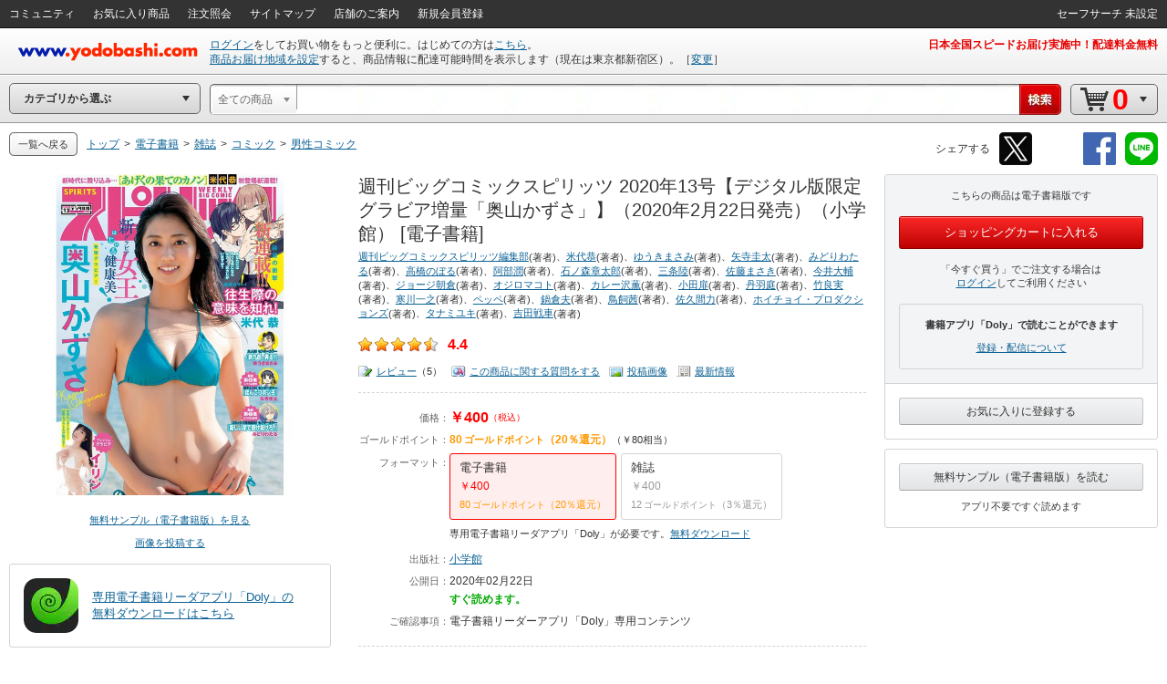

--- FILE ---
content_type: application/javascript
request_url: https://www.yodobashi.com/ws/api/ec/related/pc/bt?sku=100000086601021575&from=1&to=1&cnt=1768857469463&callback=jQuery171022586968171404287_1768857466637&_=1768857469475
body_size: 140
content:
jQuery171022586968171404287_1768857466637({"status":"0","count":0,"items":[]})

--- FILE ---
content_type: application/x-javascript
request_url: https://image.yodobashi.com/catalog/20251002_01/common/add/js/miniCarousel.js
body_size: 919
content:
//-------------------------------------------------------------------------------
$.miniCarousel = function(conf) {
	this.cslBody = conf.cslBody;
	this.prevBtn = conf.prevBtn;
	this.nextBtn = conf.nextBtn;
	this.displayCount = conf.displayCount;
	this.blockList = new Array();
	this.plusIcon = null;
	this.currentPage = 0;
};
//-------------------------------------------------------------------------------
$.miniCarousel.prototype = {
	init: function() {
		this.bindPgnBtn();
	},
	//-------------------------------------------------------------------------------
	bindPgnBtn: function() {
		this.prevBtn.unbind("click").click({csl: this}, function(e) {
			e.data.csl.goPrev();
		});
		
		this.nextBtn.unbind("click").click({csl: this}, function(e) {
			e.data.csl.goNext();
		});
	},
	//-------------------------------------------------------------------------------
	getLastPageNo: function() {
		return Math.ceil(this.blockList.length / this.displayCount) - 1;
	},
	//-------------------------------------------------------------------------------
	goNext: function() {
		if(this.blockList.length <= this.displayCount) {
			return;
		}
		
		if(this.displayCount * (this.currentPage + 1) < this.blockList.length) {
			this.currentPage++;
			
		} else {
			this.currentPage = 0;
		}
		
		this.display(-1);
	},
	//-------------------------------------------------------------------------------
	goPrev: function() {
		if(this.blockList.length <= this.displayCount) {
			return;
		}

		if(this.currentPage > 0) {
			this.currentPage--;
			
		} else {
			this.currentPage = this.getLastPageNo();
		}
		
		this.display(-1);
	},
	//-------------------------------------------------------------------------------
	addBlock: function(block) {
		this.blockList.push(block);
		this.display(this.blockList.length - 1);
	},
	//-------------------------------------------------------------------------------
	removeBlock: function(index) {
		var className = $(this.blockList[index]).attr("class");
		var block = $("." + className, this.cslBody);
		this.blockList.splice(index, 1);

		var _this = this;
		var callBack = function() {
			_this.display(index);
		};
		if(block.length) {
			$.utils.animShowFadeArea(block, false);
			$.utils.animShowFadeArea(block.prev(), false);
		}
		setTimeout(callBack, 200);
	},
	//-------------------------------------------------------------------------------
	display: function(fadeinIndex) {
		if(!this.cslBody.length) {
			return;
		}
		
		if(this.currentPage > this.getLastPageNo()) {
			this.currentPage = this.getLastPageNo();
		}
		
		this.toggleBtnDisplay();

		var displayFrom = this.displayCount * this.currentPage;
		if(this.currentPage > 0 && this.blockList.length - this.displayCount < displayFrom) {
			displayFrom = this.blockList.length - this.displayCount;
		}
		
		this.cslBody.empty();
		for(i = 0; i < this.displayCount; i++) {
			if(displayFrom + i < this.blockList.length) {
				
				if(i > 0 && this.plusIcon !== null) {
					var plus = $(this.plusIcon);
					plus.hide();
					this.cslBody.append(plus);
					
					if(fadeinIndex === -1 || fadeinIndex === displayFrom + i) {
						$.utils.animShowFadeArea(plus, true);
						
					} else {
						plus.show();
					}
					plus.removeAttr("style");
				}
				
				var blk = $(this.blockList[displayFrom + i]);
				blk.hide();
				this.cslBody.append(blk);
				
				if(fadeinIndex === -1 || fadeinIndex === displayFrom + i) {
					$.utils.animShowFadeArea(blk, true);
					
				} else {
					blk.show();
				}
				blk.removeAttr("style");
			}
		}		
	},
	//-------------------------------------------------------------------------------
	toggleBtnDisplay: function() {
		if(this.currentPage === 0) {
			this.prevBtn.hide();
			
		} else {
			this.prevBtn.show();
		}
		
		if(this.currentPage === this.getLastPageNo()) {
			this.nextBtn.hide();
			
		} else {
			this.nextBtn.show();
		}
	}
};

--- FILE ---
content_type: application/javascript
request_url: https://www.yodobashi.com/ws/api/ec/device?sku=100000086601021575&unsprt=0&_1768857469480=
body_size: 88
content:
handler({"status":"0"})